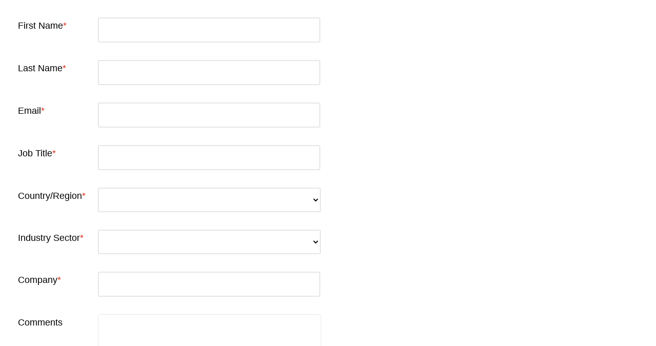

--- FILE ---
content_type: text/html; charset=utf-8
request_url: https://pages.bsigroup.com/l/35972/2022-09-06/3mmbjs8
body_size: 9112
content:
<!doctype html>
<html>
<head>
<META HTTP-EQUIV="Content-type" CONTENT="text/html; charset=UTF-8">
<title>Untitled Document</title>
	<link href="http://pages.bsigroup.com/l/43652/2016-10-11/ff6cbh/43652/121054/Gesta.css" type="text/css" rel="stylesheet">
	
<link rel="stylesheet" type="text/css" href="http://pages.bsigroup.com/css/form.css?ver=20121030" />
<script type="text/javascript" src="http://form-cdn.pardot.com/js/piUtils.js?ver=20130530"></script>


<script src="https://ajax.googleapis.com/ajax/libs/jquery/1.11.3/jquery.min.js"></script>
<script>
$(function() {
    $('.What_is_it_you_want_to_know_more_about_ input').on('click', function() {
        var values = [];
        $('.What_is_it_you_want_to_know_more_about_ input:checked').each(function() {
            values.push($(this).parent().text());
        });
        $('[name="73472_202257pi_73472_202257"]').val(values.join('; '));
    });
});
</script>
<script>
$(function() {
    $('.What_subjects_are_you_interested_in_ input').on('click', function() {
        var values = [];
        $('.What_subjects_are_you_interested_in_ input:checked').each(function() {
            values.push($(this).parent().text());
        });
        $('[name="73472_202259pi_73472_202259"]').val(values.join('; '));
    });
});
</script>
<script>
$(function() {
    $('.What_is_it_you_want_to_know_more_about_ input').on('click', function() {
        var values = [];
        $('.What_is_it_you_want_to_know_more_about_ input:checked').each(function() {
            values.push($(this).parent().text());
        });
        $('[name="73472_205959pi_73472_205959"]').val(values.join('; '));
    });
});
</script>
<script>
$(function() {
    $('.What_subjects_are_you_interested_in_ input').on('click', function() {
        var values = [];
        $('.What_subjects_are_you_interested_in_ input:checked').each(function() {
            values.push($(this).parent().text());
        });
        $('[name="73472_205961pi_73472_205961"]').val(values.join('; '));
    });
});
</script>


<style type="text/css"> 
   #pardot-form{
	max-width: 650px;
    color: #000000;
    padding: 20px;
	  margin: 0px 0px 20px;
	}
 form.form textarea.standard, form.form input.date { 
   background-color:#FFFFFF;
   border:solid 1px #E8E8E8;
   font-size:18px;
   color:#000000;
   -moz-border-radius:0px;
   -webkit-border-radius:0px;
   border-radius:0px;
   padding-top:5px;
   padding-bottom:5px;
   padding-left:10px;
   padding-right:10px;
	margin-left: 20px;
	 margin-bottom: 25px;
	width: 430px!important;
	 height: 129px!important;
	 margin-left: 3px!important;
	 border-radius: 5px;
}
form.form input.text{
		background-color:#FFFFFF;
   border:solid 2px #E6E6E6;
   font-size:18px;
   color:#000000;
   -moz-border-radius:0px;
   -webkit-border-radius:0px;
   border-radius:0px;
   padding-top:5px;
   padding-bottom:5px;
   padding-left:10px;
   padding-right:10px;
	margin-left: 3px;
	margin-bottom: 25px;
	width: 410px!important;
	height: 35px!important;
	border-radius: 3px;
	
	}
	
	
	form.form select{
		 background-color:#FFFFFF;
   border:solid 2px #E6E6E6;
   font-size:18px;
   color:#000000;
   -moz-border-radius:0px;
   -webkit-border-radius:0px;
   border-radius:0px;
   padding-top:5px;
   padding-bottom:5px;
   padding-left:10px;
   padding-right:10px;
	margin-left: 3px;
		margin-bottom: 25px;
	width: 435px;
		height: 48px;
    border-radius: 3px;
	
		
	}
	
form.form p label {
   font-size:18px;
   color:#4D4D4D;
   font-weight:500px!important;
   padding-top:0px;
   padding-bottom:0px;
	margin: 5px 0px;
	text-align: left!important;
	line-height: 27px;
	/*padding-top: 20px;*/
	
}
#pardot-form label.label {
    min-width:30%;
    display:block;
    float:left;
}	
#pardot-form .checkbox .field-label {
	margin-top: 5px;
	font-weight: normal!important;
	
	
	}

/*Submit Button*/
    form.form p.submit input {
        background-color:#D72D18;
        border:solid 1px #D72D18;
        font-size:18px!important;
        color:#ffffff;
        font-weight:bold;
        padding: 15px!important;
        -moz-border-radius:2px;
        -webkit-border-radius:2px;
        border-radius:50px;
        cursor: pointer;
        -webkit-appearance:none;
        -moz-appearance:none;
        position:relative;
        display:inline-block;
        float:right;
       
    }

    form.form p.submit {
       margin-top:0px!important;
       margin-bottom:20px!important;
 
      -webkit-appearance:none;
      -moz-appearance: none;
      -o-appearance:none;
    }



form.form p.required label, form.form span.required label {
    background:none !important; 
    font-weight:normal;
}
form.form p.required label.field-label:after {
    content:"*"; 
    color: #D72D18; 
}
	/*Description*/
	p.checkbox span.description{
		 color: #4d4d4d;
        margin-left: 0px!important;
        line-height: 28px;
        /*font-size: 104%;*/
        padding-bottom: 20px;
	}
	/*Not you section*/
	span.description{
	    margin-left:0px!important;
	
	}
	
	/*Electronic form description*/
	p.checkbox span.description{
		font-size: 18px;
		margin-left: 0px!important;
		margin-bottom: 20px;
	}
	
p.Gdpr_Consent span.description{
margin-left: -152px!important;
	margin-top: 20px;
	font-size: 18px;
}
	/*link*/
	a{
	color: #d72d18;
	}
	/*Field Labels inline with checkboxes, radio inputs etc:*/
    label.inline {
        font-weight: normal;
        color: #4d4d4d!important;
        line-height: 1em;
    }

		p.electronicform{
			position: relative;
			top: -40px;
			left: 55px;
			font-size: 18px;
			width: 100%;
            max-width:90%;
			color: #4d4d4d;
		}
	 /*checkbox*/
    .Gdpr_Consent input[type="checkbox"]{
        -moz-appearance:initial;
        -webkit-appearance:initial;
        margin-left: 0px;
        position: absolute;
        height: 0px;
        width: 0px;
        opacity: 0;
        vertical-align: middle;
    }
  
   .Gdpr_Consent input[type="checkbox"] + label:hover:before  {
        background: url("https://www.bsigroup.com/ui/css/img/checkboxes/checkbox-dark.svg") no-repeat;
        background-size: 30px 30px !important;
        cursor: pointer;
        padding: 3px;
        background-position: center;
    }
  
    .Gdpr_Consent input[type="checkbox"] + label:before{
        -webkit-appearance: none !important;
        -moz-appearance:    none !important; 
        content: '';
        /*background: #fff;
        border: 1px solid #6bcae2;*/
        background: url("https://www.bsigroup.com/ui/css/img/checkboxes/checkbox-light.svg") no-repeat;
        background-size: 30px 30px !important;
        display: inline-block;
        width: 30px;
        height: 30px;
        margin-left: -150px!important;
        margin-right: 5px;
        text-align: center;
        /*padding-bottom: 5px;
        padding-left: 3px;
        padding-right: 3px;*/
        padding: 3px;
        font-size: 12px;
        line-height: 20px;
        vertical-align: bottom;
        cursor: pointer;
        margin-top: 15px;
        border-radius: 3px;
        background-position: center;
    }
   /*checkbox customized checked*/
    .Gdpr_Consent input:checked + label:before{
        background: url("https://www.bsigroup.com/ui/css/img/checkboxes/checkbox-checked.svg") no-repeat;
        background-size: 30px 30px !important;
        /*content: "\f00c";
        font-family: 'FontAwesome';
        background: #00a3ad;
        color: #fff;
        border-color: #6bcae2;*/
        /*vertical-align: 3px;*/
        cursor: pointer;
        padding: 3px;
        line-height: 20px;
        margin-top: 15px;
        background-position: center;
    }
    
    .Gdpr_Consent input:checked + label:hover:before  {
        background: url("https://www.bsigroup.com/ui/css/img/checkboxes/checkbox-checked.svg") no-repeat;
        background-size: 30px 30px !important;
        padding: 3px;
        cursor: pointer;
        background-position: center;
    }
 /*This section shows the default checkbox which includes the GDPR email, phone, sms
	direct mail*/
	/* hide the regular radio button */
.pd-radio input{
        margin-left: 0px;
        position: absolute;
        height: 0px;
        width: 0px;
        visibility:hidden;
	}
	/*Checkbox */
	 .checkbox input[type="radio"]{
        -moz-appearance:initial;
        -webkit-appearance:initial;
        margin-left: 0px;
        position: absolute;
        height: 0px;
        width: 0px;
        opacity: 0;
        vertical-align: middle;
    }
	
	/* style the unchecked checkbox */
	.checkbox input + label:before {
		 -webkit-appearance: none !important;
        -moz-appearance:    none !important; 
        content: '';
        /*background: #fff;
        border: 1px solid #6bcae2;*/
        background: url("https://www.bsigroup.com/ui/css/img/checkboxes/checkbox-light.svg") no-repeat;
        background-size: 30px 30px !important;
        display: inline-block;
        width: 30px;
        height: 30px;
        margin-left: 0px!important;
        margin-right: 5px;
        text-align: center;
        /*padding-bottom: 5px;
        padding-left: 3px;
        padding-right: 3px;*/
        padding: 3px;
        font-size: 12px;
        line-height: 20px;
        vertical-align:;
        cursor: pointer;
        margin-top: -15px!important;
        border-radius: 3px;
        background-position: center;
	}
	/*GDPR Checkbox Hover */
	.checkbox input[type="checkbox"] + label:hover:before  {
        background: url("https://www.bsigroup.com/ui/css/img/checkboxes/checkbox-dark.svg") no-repeat;
        background-size: 30px 30px !important;
        cursor: pointer;
        padding: 3px;
        background-position: center;
    }
	/*GDPR Checkbox checked*/
	.checkbox input:checked + label:before{
        background: url("https://www.bsigroup.com/ui/css/img/checkboxes/checkbox-checked.svg") no-repeat;
        background-size: 30px 30px !important;
        /*content: "\f00c";
        font-family: 'FontAwesome';
        background: #00a3ad;
        color: #fff;
        border-color: #6bcae2;*/
        /*vertical-align: 3px;*/
        cursor: pointer;
        padding: 3px;
        line-height: 20px;
        margin-top: -5px;
        background-position: center;
    }
	.checkbox input:checked + label:hover:before  {
        background: url("https://www.bsigroup.com/ui/css/img/checkboxes/checkbox-checked.svg") no-repeat;
        background-size: 30px 30px !important;
        padding: 3px;
        cursor: pointer;
        background-position: center;
    }
	
	/*Generic checkbox design*/
	.pd-checkbox input {
        opacity: 0;
        position: absolute;   
    } 
	 /*checkbox*/
    input[type="checkbox"]{
        -moz-appearance:initial;
        -webkit-appearance:initial;
        margin-left: 0px;
        position: absolute;
        height: 0px;
        width: 0px;
        opacity: 0;
        vertical-align: middle;
    }
  
    input[type="checkbox"] + label:hover:before  {
        background: url("https://www.bsigroup.com/ui/css/img/checkboxes/checkbox-dark.svg") no-repeat;
        background-size: 30px 30px !important;
        cursor: pointer;
        padding: 3px;
        background-position: center;
    }
  
    input[type="checkbox"] + label:before{
        -webkit-appearance: none !important;
        -moz-appearance:    none !important; 
        content: '';
        /*background: #fff;
        border: 1px solid #6bcae2;*/
        background: url("https://www.bsigroup.com/ui/css/img/checkboxes/checkbox-light.svg") no-repeat;
        background-size: 30px 30px !important;
        display: inline-block;
        width: 30px;
        height: 30px;
        margin-left: 0px!important;
        margin-right: 5px;
        text-align: center;
        /*padding-bottom: 5px;
        padding-left: 3px;
        padding-right: 3px;*/
        padding: 3px;
        font-size: 12px;
        line-height: 20px;
        vertical-align: bottom;
        cursor: pointer;
        margin-top: 15px;
        border-radius: 3px;
        background-position: center;
    }
  
    /*checkbox customized checked*/
    input:checked + label:before{
        background: url("https://www.bsigroup.com/ui/css/img/checkboxes/checkbox-checked.svg") no-repeat;
        background-size: 30px 30px !important;
        /*content: "\f00c";
        font-family: 'FontAwesome';
        background: #00a3ad;
        color: #fff;
        border-color: #6bcae2;*/
        /*vertical-align: 3px;*/
        cursor: pointer;
        padding: 3px;
        line-height: 20px;
        margin-top: 15px;
        background-position: center;
    }
    
    input:checked + label:hover:before  {
        background: url("https://www.bsigroup.com/ui/css/img/checkboxes/checkbox-checked.svg") no-repeat;
        background-size: 30px 30px !important;
        padding: 3px;
        cursor: pointer;
        background-position: center;
    }
	/*Generic Radio button*/
  input[type="radio"]{
        margin-left: 0px;
        position: absolute;
        height: 0px;
        width: 0px;
        visibility:hidden;
    }
    
    input[type="radio"] + label:before{
        -webkit-appearance: none !important;
        -moz-appearance:    none !important;
        content: '';
        background: #fff;
        /*border: 1px solid #6bcae2;*/
        border: 2px solid #b5e4e8;
        display: inline-block;
        width: 20px;
        height: 20px;
        margin-left: 2px!important;
        margin-right: 5px;
        text-align: center;
        /*padding-bottom: 5px;
        padding-left: 3px;
        padding-right: 3px;*/
        padding: 3px;
        font-size: 12px;
        line-height: 18px;
        cursor: pointer;
        margin-top: 15px;
        border-radius: 50%;
        vertical-align: -7px;
    }
    /* new customized radio button selected state */ 
input[type="radio"]:checked + label:before { 
background: url("https://www.bsigroup.com/ui/css/img/checkboxes/checkbox-checked.svg") no-repeat; 
background-size: 30px 30px !important; 
border: 2px solid #33a4ae; 
background-position: center; 
} 

    
    
    /* .pd-radio input:checked + label:before{*/
    
   
   
	@media screen and (max-width: 600px) {
		#pardot-form{
			padding: 0px;
			margin: 0px;
			
		}
    
		.form.form input.text{
        width:100%!important;
			max-width: 90%!important;
		margin-top:10px;
        }
        .form.form textarea.standard{
        width: 100%!important;
        }
		.form.form select{
		width: 100%!important;
			max-width: 90%!important;
			margin-top:10px;
		}
		label{
		
			width:100%!important;
            padding-right:20px!important;
            display:block!important;
		}
		label.inline{
        display:inline-block;
        width:100%;
        margin-left:-150px!important;
        }
       
    
    /* Shifting main checkbox to the left*/
		
    
  p.Gdpr_Consent span.description{
  margin-left: -150px!important;
  line-height:26px;
  
  
}
.Gdpr_Consent label.inline{
margin-left:0px!important;
}
.electronicform{
width:100%!important;
max-width: 90%!important;
padding: 0px!important;
font-size:18px;
margin-left: -10px!important;
}
  
  
     /*Default Checkbox responsive section*/
    input[type="checkbox"]{
        -moz-appearance:initial;
        -webkit-appearance:initial;
        margin-left: 0px;
        position: absolute;
        height: 0px;
        width: 0px;
        opacity: 0;
        vertical-align: middle;
    }
  
    input[type="checkbox"] + label:hover:before  {
        background: url("https://www.bsigroup.com/ui/css/img/checkboxes/checkbox-dark.svg") no-repeat;
        background-size: 30px 30px !important;
        cursor: pointer;
        padding: 3px;
        background-position: center;
    }
  
    input[type="checkbox"] + label:before{
        -webkit-appearance: none !important;
        -moz-appearance:    none !important; 
        content: '';
        /*background: #fff;
        border: 1px solid #6bcae2;*/
        background: url("https://www.bsigroup.com/ui/css/img/checkboxes/checkbox-light.svg") no-repeat;
        background-size: 30px 30px !important;
        width: 30px;
        height: 30px;
        margin-right: 0px;
        text-align: center;
        /*padding-bottom: 5px;
        padding-left: 3px;
        padding-right: 3px;*/
        padding: 3px;
        font-size: 12px;
        line-height: 20px;
        vertical-align: bottom;
        cursor: pointer;
        margin-top: 20px;
        border-radius: 3px;
        background-position: center;
        position: relative;
        display: inline-block;
      
     
    }
  
    /*checkbox customized checked*/
    input:checked + label:before{
        background: url("https://www.bsigroup.com/ui/css/img/checkboxes/checkbox-checked.svg") no-repeat;
        background-size: 30px 30px !important;
        /*content: "\f00c";
        font-family: 'FontAwesome';
        background: #00a3ad;
        color: #fff;
        border-color: #6bcae2;*/
        /*vertical-align: 3px;*/
        cursor: pointer;
        padding: 3px;
        line-height: 20px;
        margin-top: 20px;
        background-position: center;
    }
    
    input:checked + label:hover:before  {
        background: url("https://www.bsigroup.com/ui/css/img/checkboxes/checkbox-checked.svg") no-repeat;
        background-size: 30px 30px !important;
        padding: 3px;
        cursor: pointer;
        background-position: center;
    }
    
     /*checkbox*/
    .Gdpr_Consent input[type="checkbox"]{
        -moz-appearance:initial;
        -webkit-appearance:initial;
        margin-left: 0px;
        position: absolute;
        height: 0px;
        width: 0px;
        opacity: 0;
        vertical-align: middle;
    }
  
   .Gdpr_Consent input[type="checkbox"] + label:hover:before  {
        background: url("https://www.bsigroup.com/ui/css/img/checkboxes/checkbox-dark.svg") no-repeat;
        background-size: 30px 30px !important;
        cursor: pointer;
        padding: 3px;
        background-position: center;
    }
  
    .Gdpr_Consent input[type="checkbox"] + label:before{
        -webkit-appearance: none !important;
        -moz-appearance:    none !important; 
        content: '';
        /*background: #fff;
        border: 1px solid #6bcae2;*/
        background: url("https://www.bsigroup.com/ui/css/img/checkboxes/checkbox-light.svg") no-repeat;
        background-size: 30px 30px !important;
        display: inline-block;
        width: 30px;
        height: 30px;
        margin-left: -150px!important;
        margin-right: 5px;
        text-align: center;
        /*padding-bottom: 5px;
        padding-left: 3px;
        padding-right: 3px;*/
        padding: 3px;
        font-size: 12px;
        line-height: 20px;
        vertical-align: bottom;
        cursor: pointer;
        margin-top: 15px;
        border-radius: 3px;
        background-position: center;
    }
   /*checkbox customized checked*/
    .Gdpr_Consent input:checked + label:before{
        background: url("https://www.bsigroup.com/ui/css/img/checkboxes/checkbox-checked.svg") no-repeat;
        background-size: 30px 30px !important;
        /*content: "\f00c";
        font-family: 'FontAwesome';
        background: #00a3ad;
        color: #fff;
        border-color: #6bcae2;*/
        /*vertical-align: 3px;*/
        cursor: pointer;
        padding: 3px;
        line-height: 20px;
        margin-top: 15px;
        background-position: center;
    }
    
    .Gdpr_Consent input:checked + label:hover:before  {
        background: url("https://www.bsigroup.com/ui/css/img/checkboxes/checkbox-checked.svg") no-repeat;
        background-size: 30px 30px !important;
        padding: 3px;
        cursor: pointer;
        background-position: center;
    }
 /*This section shows the default checkbox which includes the GDPR email, phone, sms
	direct mail*/
	/* hide the regular radio button */
.pd-radio input{
        margin-left: 0px;
        position: absolute;
        height: 0px;
        width: 0px;
        visibility:hidden;
	}
	/*Checkbox */
	 .checkbox input[type="radio"]{
        -moz-appearance:initial;
        -webkit-appearance:initial;
        margin-left: 0px;
        position: absolute;
        height: 0px;
        width: 0px;
        opacity: 0;
        vertical-align: middle;
    }
	
	/* style the unchecked checkbox */
	.checkbox input + label:before {
		 -webkit-appearance: none !important;
        -moz-appearance:    none !important; 
        content: '';
        /*background: #fff;
        border: 1px solid #6bcae2;*/
        background: url("https://www.bsigroup.com/ui/css/img/checkboxes/checkbox-light.svg") no-repeat;
        background-size: 30px 30px !important;
        display: inline-block;
        width: 30px;
        height: 30px;
        margin-left: 0px!important;
        margin-right: 5px;
        text-align: center;
        /*padding-bottom: 5px;
        padding-left: 3px;
        padding-right: 3px;*/
        padding: 3px;
        font-size: 12px;
        line-height: 20px;
        vertical-align:;
        cursor: pointer;
        margin-top: -50px!important;
        border-radius: 3px;
        background-position: center;
	}
	/*GDPR Checkbox Hover */
	.checkbox input[type="checkbox"] + label:hover:before  {
        background: url("https://www.bsigroup.com/ui/css/img/checkboxes/checkbox-dark.svg") no-repeat;
        background-size: 30px 30px !important;
        cursor: pointer;
        padding: 3px;
        background-position: center;
    }
	/*GDPR Checkbox checked*/
	.checkbox input:checked + label:before{
        background: url("https://www.bsigroup.com/ui/css/img/checkboxes/checkbox-checked.svg") no-repeat;
        background-size: 30px 30px !important;
        /*content: "\f00c";
        font-family: 'FontAwesome';
        background: #00a3ad;
        color: #fff;
        border-color: #6bcae2;*/
        /*vertical-align: 3px;*/
        cursor: pointer;
        padding: 3px;
        line-height: 20px;
        margin-top: -5px;
        background-position: center;
    }
	.checkbox input:checked + label:hover:before  {
        background: url("https://www.bsigroup.com/ui/css/img/checkboxes/checkbox-checked.svg") no-repeat;
        background-size: 30px 30px !important;
        padding: 3px;
        cursor: pointer;
        background-position: center;
    }
    
    p.checkbox label.field-label{
 margin-top: -40px!important;
 margin-left:5px!important;
position:relative!important;
top:40px;
}

.checkbox label.inline{
margin-left:0px!important;
}

/*Submit Button*/
    form.form p.submit input {
   color: #fff;
   font-weight: 500;
   font-size: 100%;
   letter-spacing: 1px;
   padding: 15px!important;
   position: relative;
   left: -150px!important;
   line-height: 37px;
   display: inline-block;
   border-width: 0px !important;
   background: #d72d18;
   border-radius:50px;
   width:100%!important;
   white-space:normal!important;
   float:left!important;
  
}


	}
</style>
<link rel="stylesheet" type="text/css" href="https://pages.bsigroup.com/css/form.css?ver=2021-09-20" />
<script type="text/javascript" src="https://pages.bsigroup.com/js/piUtils.js?ver=2021-09-20"></script><script type="text/javascript">
piAId = '36972';
piCId = '135009';
piHostname = 'pages.bsigroup.com';
if(!window['pi']) { window['pi'] = {}; } pi = window['pi']; if(!pi['tracker']) { pi['tracker'] = {}; } pi.tracker.pi_form = true;
(function() {
	function async_load(){
		var s = document.createElement('script'); s.type = 'text/javascript';
		s.src = ('https:' == document.location.protocol ? 'https://' : 'http://') + piHostname + '/pd.js';
		var c = document.getElementsByTagName('script')[0]; c.parentNode.insertBefore(s, c);
	}
	if(window.attachEvent) { window.attachEvent('onload', async_load); }
	else { window.addEventListener('load', async_load, false); }
})();
</script></head>
<body>

	

<form accept-charset="UTF-8" method="post" action="https://pages.bsigroup.com/l/35972/2022-09-06/3mmbjs8" class="form" id="pardot-form" target="_parent">

<style type="text/css">
form.form p label { color: #000000; }
</style>



	
		
		
		
			<p class="form-field  first_name pd-text required    ">
				
				
					<label class="field-label" for="35972_328528pi_35972_328528">First Name</label>
				
				
				<input type="text" name="35972_328528pi_35972_328528" id="35972_328528pi_35972_328528" value="" class="text" size="30" maxlength="40" onchange="" onfocus="" />
			
			</p>
			<div id="error_for_35972_328528pi_35972_328528" style="display:none"></div>
			
		
			<p class="form-field  last_name pd-text required    ">
				
				
					<label class="field-label" for="35972_328531pi_35972_328531">Last Name</label>
				
				
				<input type="text" name="35972_328531pi_35972_328531" id="35972_328531pi_35972_328531" value="" class="text" size="30" maxlength="80" onchange="" onfocus="" />
			
			</p>
			<div id="error_for_35972_328531pi_35972_328531" style="display:none"></div>
			
		
			<p class="form-field  email pd-text required    ">
				
				
					<label class="field-label" for="35972_328534pi_35972_328534">Email</label>
				
				
				<input type="text" name="35972_328534pi_35972_328534" id="35972_328534pi_35972_328534" value="" class="text" size="30" maxlength="255" onchange="" onfocus="piAjax.loadEmailIndicator(this, 328534, 'https://pages.bsigroup.com/images/indicator2.gif');" />
			
			</p>
			<div id="error_for_35972_328534pi_35972_328534" style="display:none"></div>
			
		
			<p class="form-field  job_title pd-text required    ">
				
				
					<label class="field-label" for="35972_328537pi_35972_328537">Job Title</label>
				
				
				<input type="text" name="35972_328537pi_35972_328537" id="35972_328537pi_35972_328537" value="" class="text" size="30" maxlength="128" onchange="" onfocus="" />
			
			</p>
			<div id="error_for_35972_328537pi_35972_328537" style="display:none"></div>
			
		
			<p class="form-field  country pd-select required    ">
				
				
					<label class="field-label" for="35972_328540pi_35972_328540">Country</label>
				
				
				<select name="35972_328540pi_35972_328540" id="35972_328540pi_35972_328540" class="select" onchange=""><option value="" selected="selected"></option>
<option value="4613635">United Kingdom</option>
<option value="4613638">Afghanistan</option>
<option value="4613641">Albania</option>
<option value="4613644">Algeria</option>
<option value="4613647">American Samoa</option>
<option value="4613650">Andorra</option>
<option value="4613653">Angola</option>
<option value="4613656">Anguilla</option>
<option value="4613659">Antarctica</option>
<option value="4613662">Antigua and Barbuda</option>
<option value="4613665">Argentina</option>
<option value="4613668">Armenia</option>
<option value="4613671">Aruba</option>
<option value="4613674">Australia</option>
<option value="4613677">Austria</option>
<option value="4613680">Azerbaijan</option>
<option value="4613683">Bahamas</option>
<option value="4613686">Bahrain</option>
<option value="4613689">Bangladesh</option>
<option value="4613692">Barbados</option>
<option value="4613695">Belarus</option>
<option value="4613698">Belgium</option>
<option value="4613701">Belize</option>
<option value="4613704">Benin</option>
<option value="4613707">Bermuda</option>
<option value="4613710">Bhutan</option>
<option value="4613713">Bolivia</option>
<option value="4613716">Bosnia and Herzegovina</option>
<option value="4613719">Botswana</option>
<option value="4613722">Brazil</option>
<option value="4613725">British Indian Ocean Territory</option>
<option value="4613728">British Virgin Islands</option>
<option value="4613731">Brunei</option>
<option value="4613734">Bulgaria</option>
<option value="4613737">Burkina Faso</option>
<option value="4613740">Burundi</option>
<option value="4613743">Cambodia</option>
<option value="4613746">Cameroon</option>
<option value="4613749">Canada</option>
<option value="4613752">Cape Verde</option>
<option value="4613755">Cayman Islands</option>
<option value="4613758">Central African Republic</option>
<option value="4613761">Chad</option>
<option value="4613764">Chile</option>
<option value="4613767">China</option>
<option value="4613770">Christmas Island</option>
<option value="4613773">Cocos (Keeling) Islands</option>
<option value="4613776">Colombia</option>
<option value="4613779">Comoros</option>
<option value="4613782">Congo</option>
<option value="4613785">Cook Islands</option>
<option value="4613788">Costa Rica</option>
<option value="4613791">Croatia</option>
<option value="4613794">Cuba</option>
<option value="4613797">Cura&ccedil;ao</option>
<option value="4613800">Cyprus</option>
<option value="4613803">Czech Republic</option>
<option value="4613806">C&ocirc;te d&rsquo;Ivoire</option>
<option value="4613809">Democratic Republic of the Congo</option>
<option value="4613812">Denmark</option>
<option value="4613815">Djibouti</option>
<option value="4613818">Dominica</option>
<option value="4613821">Dominican Republic</option>
<option value="4613824">Ecuador</option>
<option value="4613827">Egypt</option>
<option value="4613830">El Salvador</option>
<option value="4613833">Equatorial Guinea</option>
<option value="4613836">Eritrea</option>
<option value="4613839">Estonia</option>
<option value="4613842">Ethiopia</option>
<option value="4613845">Falkland Islands</option>
<option value="4613848">Faroe Islands</option>
<option value="4613851">Fiji</option>
<option value="4613854">Finland</option>
<option value="4613857">France</option>
<option value="4613860">French Guiana</option>
<option value="4613863">French Polynesia</option>
<option value="4613866">French Southern Territories</option>
<option value="4613869">Gabon</option>
<option value="4613872">Gambia</option>
<option value="4613875">Georgia</option>
<option value="4613878">Germany</option>
<option value="4613881">Ghana</option>
<option value="4613884">Gibraltar</option>
<option value="4613887">Greece</option>
<option value="4613890">Greenland</option>
<option value="4613893">Grenada</option>
<option value="4613896">Guadeloupe</option>
<option value="4613899">Guam</option>
<option value="4613902">Guatemala</option>
<option value="4613905">Guernsey</option>
<option value="4613908">Guinea</option>
<option value="4613911">Guinea-Bissau</option>
<option value="4613914">Guyana</option>
<option value="4613917">Haiti</option>
<option value="4613920">Honduras</option>
<option value="4613923">Hong Kong S.A.R., China</option>
<option value="4613926">Hungary</option>
<option value="4613929">Iceland</option>
<option value="4613932">India</option>
<option value="4613935">Indonesia</option>
<option value="4613938">Iran</option>
<option value="4613941">Iraq</option>
<option value="4613944">Ireland</option>
<option value="4613947">Isle of Man</option>
<option value="4613950">Israel</option>
<option value="4613953">Italy</option>
<option value="4613956">Jamaica</option>
<option value="4613959">Japan</option>
<option value="4613962">Jersey</option>
<option value="4613965">Jordan</option>
<option value="4613968">Kazakhstan</option>
<option value="4613971">Kenya</option>
<option value="4613974">Kiribati</option>
<option value="4613977">Kuwait</option>
<option value="4613980">Kyrgyzstan</option>
<option value="4613983">Laos</option>
<option value="4613986">Latvia</option>
<option value="4613989">Lebanon</option>
<option value="4613992">Lesotho</option>
<option value="4613995">Liberia</option>
<option value="4613998">Libya</option>
<option value="4614001">Liechtenstein</option>
<option value="4614004">Lithuania</option>
<option value="4614007">Luxembourg</option>
<option value="4614010">Macao S.A.R., China</option>
<option value="4614013">Macedonia</option>
<option value="4614016">Madagascar</option>
<option value="4614019">Malawi</option>
<option value="4614022">Malaysia</option>
<option value="4614025">Maldives</option>
<option value="4614028">Mali</option>
<option value="4614031">Malta</option>
<option value="4614034">Marshall Islands</option>
<option value="4614037">Martinique</option>
<option value="4614040">Mauritania</option>
<option value="4614043">Mauritius</option>
<option value="4614046">Mayotte</option>
<option value="4614049">Mexico</option>
<option value="4614052">Micronesia</option>
<option value="4614055">Moldova</option>
<option value="4614058">Monaco</option>
<option value="4614061">Mongolia</option>
<option value="4614064">Montenegro</option>
<option value="4614067">Montserrat</option>
<option value="4614070">Morocco</option>
<option value="4614073">Mozambique</option>
<option value="4614076">Myanmar</option>
<option value="4614079">Namibia</option>
<option value="4614082">Nauru</option>
<option value="4614085">Nepal</option>
<option value="4614088">Netherlands</option>
<option value="4614091">New Caledonia</option>
<option value="4614094">New Zealand</option>
<option value="4614097">Nicaragua</option>
<option value="4614100">Niger</option>
<option value="4614103">Nigeria</option>
<option value="4614106">Niue</option>
<option value="4614109">Norfolk Island</option>
<option value="4614112">North Korea</option>
<option value="4614115">Northern Mariana Islands</option>
<option value="4614118">Norway</option>
<option value="4614121">Oman</option>
<option value="4614124">Pakistan</option>
<option value="4614127">Palau</option>
<option value="4614130">Palestinian Territory</option>
<option value="4614133">Panama</option>
<option value="4614136">Papua New Guinea</option>
<option value="4614139">Paraguay</option>
<option value="4614142">Peru</option>
<option value="4614145">Philippines</option>
<option value="4614148">Pitcairn</option>
<option value="4614151">Poland</option>
<option value="4614154">Portugal</option>
<option value="4614157">Puerto Rico</option>
<option value="4614160">Qatar</option>
<option value="4614163">Romania</option>
<option value="4614166">Russia</option>
<option value="4614169">Rwanda</option>
<option value="4614172">R&eacute;union</option>
<option value="4614175">Saint Barth&eacute;lemy</option>
<option value="4614178">Saint Helena</option>
<option value="4614181">Saint Kitts and Nevis</option>
<option value="4614184">Saint Lucia</option>
<option value="4614187">Saint Pierre and Miquelon</option>
<option value="4614190">Saint Vincent and the Grenadines</option>
<option value="4614193">Samoa</option>
<option value="4614196">San Marino</option>
<option value="4614199">Sao Tome and Principe</option>
<option value="4614202">Saudi Arabia</option>
<option value="4614205">Senegal</option>
<option value="4614208">Serbia</option>
<option value="4614211">Seychelles</option>
<option value="4614214">Sierra Leone</option>
<option value="4614217">Singapore</option>
<option value="4614220">Slovakia</option>
<option value="4614223">Slovenia</option>
<option value="4614226">Solomon Islands</option>
<option value="4614229">Somalia</option>
<option value="4614232">South Africa</option>
<option value="4614235">South Korea</option>
<option value="4614238">South Sudan</option>
<option value="4614241">Spain</option>
<option value="4614244">Sri Lanka</option>
<option value="4614247">Sudan</option>
<option value="4614250">Suriname</option>
<option value="4614253">Svalbard and Jan Mayen</option>
<option value="4614256">Swaziland</option>
<option value="4614259">Sweden</option>
<option value="4614262">Switzerland</option>
<option value="4614265">Syria</option>
<option value="4614268">Taiwan</option>
<option value="4614271">Tajikistan</option>
<option value="4614274">Tanzania</option>
<option value="4614277">Thailand</option>
<option value="4614280">Timor-Leste</option>
<option value="4614283">Togo</option>
<option value="4614286">Tokelau</option>
<option value="4614289">Tonga</option>
<option value="4614292">Trinidad and Tobago</option>
<option value="4614295">Tunisia</option>
<option value="4614298">Turkey</option>
<option value="4614301">Turkmenistan</option>
<option value="4614304">Turks and Caicos Islands</option>
<option value="4614307">Tuvalu</option>
<option value="4614310">U.S. Virgin Islands</option>
<option value="4614313">Uganda</option>
<option value="4614316">Ukraine</option>
<option value="4614319">United Arab Emirates</option>
<option value="4614322">United Kingdom</option>
<option value="4614325">United States</option>
<option value="4614328">United States Minor Outlying Islands</option>
<option value="4614331">Uruguay</option>
<option value="4614334">Uzbekistan</option>
<option value="4614337">Vanuatu</option>
<option value="4614340">Vatican</option>
<option value="4614343">Venezuela</option>
<option value="4614346">Viet Nam</option>
<option value="4614349">Wallis and Futuna</option>
<option value="4614352">Western Sahara</option>
<option value="4614355">Yemen</option>
<option value="4614358">Zambia</option>
<option value="4614361">Zimbabwe</option>
</select>
			
			</p>
			<div id="error_for_35972_328540pi_35972_328540" style="display:none"></div>
			
		
			<p class="form-field  Industry_Sector pd-select required    ">
				
				
					<label class="field-label" for="35972_328543pi_35972_328543">Industry Sector</label>
				
				
				<select name="35972_328543pi_35972_328543" id="35972_328543pi_35972_328543" class="select" onchange=""><option value="" selected="selected"></option>
<option value="4614364">Aerospace &amp; Defence</option>
<option value="4614367">Automotive</option>
<option value="4614370">Built Environment</option>
<option value="4614373">Finance &amp; Banking</option>
<option value="4614376">Food &amp; Agri</option>
<option value="4614379">Healthcare</option>
<option value="4614382">ICT</option>
<option value="4614385">Manufacturing</option>
<option value="4614388">Mining</option>
<option value="4614391">Multi-sector</option>
<option value="4614394">Oil / Gas / Energy</option>
<option value="4614397">Other services</option>
<option value="4614400">Professional Services</option>
<option value="4614403">Public administration</option>
<option value="4614406">Transport &amp; Logistics</option>
<option value="4614409">Wholesale / Retail</option>
</select>
			
			</p>
			<div id="error_for_35972_328543pi_35972_328543" style="display:none"></div>
			
		
			<p class="form-field  company pd-text required    ">
				
				
					<label class="field-label" for="35972_328549pi_35972_328549">Company</label>
				
				
				<input type="text" name="35972_328549pi_35972_328549" id="35972_328549pi_35972_328549" value="" class="text" size="30" maxlength="255" onchange="" onfocus="" />
			
			</p>
			<div id="error_for_35972_328549pi_35972_328549" style="display:none"></div>
			
		
			<p class="form-field  comments pd-textarea     ">
				
				
					<label class="field-label" for="35972_328552pi_35972_328552">Comments</label>
				
				
				<textarea name="35972_328552pi_35972_328552" id="35972_328552pi_35972_328552" onchange="" cols="40" rows="10" class="standard"></textarea>
			
			</p>
			<div id="error_for_35972_328552pi_35972_328552" style="display:none"></div>
			
		
			<p class="form-field checkbox GDPR_Permitted_Contact__Email pd-radio     ">
				
					<span class="description">BSI takes your privacy seriously. From time to time we would like to contact you with details of products and/or services we offer. If you consent to us contacting you for this purpose, please tick below to say how you would like to be contacted:</span>
				
				
					<label class="field-label" for="35972_328555pi_35972_328555">Email</label>
				
				
				<span class="value"><span class="" style=""><input type="radio" name="35972_328555pi_35972_328555[]" id="35972_328555pi_35972_328555_4614772_4614772" value="4614772" onchange="" /><label class="inline" for="35972_328555pi_35972_328555_4614772_4614772">No</label></span><span class="" style=""><input type="radio" name="35972_328555pi_35972_328555[]" id="35972_328555pi_35972_328555_4614775_4614775" value="4614775" onchange="" /><label class="inline" for="35972_328555pi_35972_328555_4614775_4614775">Yes</label></span></span>
			
			</p>
			<div id="error_for_35972_328555pi_35972_328555" style="display:none"></div>
			
		
			<p class="form-field checkbox GDPR_Permitted_Contact__Phone pd-radio     ">
				
				
					<label class="field-label" for="35972_328558pi_35972_328558">Phone</label>
				
				
				<span class="value"><span class="" style=""><input type="radio" name="35972_328558pi_35972_328558[]" id="35972_328558pi_35972_328558_4614778_4614778" value="4614778" onchange="" /><label class="inline" for="35972_328558pi_35972_328558_4614778_4614778">No</label></span><span class="" style=""><input type="radio" name="35972_328558pi_35972_328558[]" id="35972_328558pi_35972_328558_4614781_4614781" value="4614781" onchange="" /><label class="inline" for="35972_328558pi_35972_328558_4614781_4614781">Yes</label></span></span>
			
			</p>
			<div id="error_for_35972_328558pi_35972_328558" style="display:none"></div>
			
		
			<p class="form-field checkbox GDPR_Permitted_Contact__Direct_Mail pd-radio     ">
				
				
					<label class="field-label" for="35972_328561pi_35972_328561">Direct Mail</label>
				
				
				<span class="value"><span class="" style=""><input type="radio" name="35972_328561pi_35972_328561[]" id="35972_328561pi_35972_328561_4614784_4614784" value="4614784" onchange="" /><label class="inline" for="35972_328561pi_35972_328561_4614784_4614784">No</label></span><span class="" style=""><input type="radio" name="35972_328561pi_35972_328561[]" id="35972_328561pi_35972_328561_4614787_4614787" value="4614787" onchange="" /><label class="inline" for="35972_328561pi_35972_328561_4614787_4614787">Yes</label></span></span>
			
			</p>
			<div id="error_for_35972_328561pi_35972_328561" style="display:none"></div>
			
		
			<p class="form-field checkbox GDPR_Permitted_Contact__SMS pd-radio     ">
				
				
					<label class="field-label" for="35972_328564pi_35972_328564">SMS</label>
				
				
				<span class="value"><span class="" style=""><input type="radio" name="35972_328564pi_35972_328564[]" id="35972_328564pi_35972_328564_4614790_4614790" value="4614790" onchange="" /><label class="inline" for="35972_328564pi_35972_328564_4614790_4614790">No</label></span><span class="" style=""><input type="radio" name="35972_328564pi_35972_328564[]" id="35972_328564pi_35972_328564_4614793_4614793" value="4614793" onchange="" /><label class="inline" for="35972_328564pi_35972_328564_4614793_4614793">Yes</label></span></span>
			
			</p>
			<div id="error_for_35972_328564pi_35972_328564" style="display:none"></div>
			
		
			<p class="form-field Gdpr_Consent GDPR_type_of_consent_received pd-checkbox required  no-label  ">
				
					<span class="description">Please see the <a class="Electronic_description" href="https://www.bsigroup.com/en-GB/about-bsi/legal/privacy-notice/" target="_blank">BSI Privacy Notice </a>further information regarding your rights.</span>
				
				
				
				<span class="value"><span><input type="checkbox" name="35972_328567pi_35972_328567_4614796" id="35972_328567pi_35972_328567_4614796" value="4614796" onchange="" /><label class="inline" for="35972_328567pi_35972_328567_4614796"><p class="electronicform">I have read the BSI Privacy Notice and consent to the processing of my personal data</p></label></span></span>
			
			</p>
			<div id="error_for_35972_328567pi_35972_328567" style="display:none"></div>
			
		
			<p class="form-field  gclid pd-hidden  hidden   ">
				
				
				
				<input type="hidden" name="35972_328570pi_35972_328570" id="35972_328570pi_35972_328570" value="" />
			
			</p>
			<div id="error_for_35972_328570pi_35972_328570" style="display:none"></div>
			
		
		
		
	<p style="position:absolute; width:190px; left:-9999px; top: -9999px;visibility:hidden;">
		<label for="pi_extra_field">Comments</label>
		<input type="text" name="pi_extra_field" id="pi_extra_field"/>
	</p>
		
		
		<!-- forces IE5-8 to correctly submit UTF8 content  -->
		<input name="_utf8" type="hidden" value="&#9731;" />
		
		<p class="submit">
			<input type="submit" accesskey="s" value="Download now" />
		</p>
	
	


<script type="text/javascript">
//<![CDATA[

	var anchors = document.getElementsByTagName("a");
	for (var i=0; i<anchors.length; i++) {
		var anchor = anchors[i];
		if(anchor.getAttribute("href")&&!anchor.getAttribute("target")) {
			anchor.target = "_top";
		}
	}
		
//]]>
</script>
<input type="hidden" name="hiddenDependentFields" id="hiddenDependentFields" value="" /></form>
<script type="text/javascript">(function(){ pardot.$(document).ready(function(){ (function() {
	var $ = window.pardot.$;
	window.pardot.FormDependencyMap = [];

	$('.form-field-primary input, .form-field-primary select').each(function(index, input) {
		$(input).on('change', window.piAjax.checkForDependentField);
		window.piAjax.checkForDependentField.call(input);
	});
})(); });})();</script>
	
<script>
var syncSelectToText = function(selectFieldName, textFieldName) {
$('p.' + selectFieldName + '.pd-select select').change(function(e) {
var result = $('p.' + selectFieldName + '.pd-select option:selected').
map(function (i, opt) {
return $(opt).text();
}).toArray().join('; ');

console.log(textFieldName + ' ' + result);
$('p.' + textFieldName + ' input').val(result);
});
}

$(document).ready(function() {
    
    // Replace a label with new content
        const targetText = 'Country';
        const newText = 'Country/Region';
        Array.from(document.querySelectorAll('label'))
        .filter(label => label.textContent === targetText)
        .map(label => label.textContent = newText);
    
syncSelectToText('Product_Area_Interest', 'Product_Area_Interest_Hidden');
syncSelectToText('Product__Client_Interest_', 'Product_Client_Interest_Hidden');
syncSelectToText('Theme', 'Theme_Hidden');
syncSelectToText('Subject_of_Interest', 'Subject_of_Interest_Hidden');
syncSelectToText('Portfolio', 'Portfolio_Hidden');
syncSelectToText('Stream', 'Stream_hidden');
syncSelectToText('Product', 'Product_Interests_hidden');
syncSelectToText('Med_dev_product_interest', 'Med_dev_product_interest_hidden');
syncSelectToText('What_subjects_are_you_interested_in_', 'What_subjects_are_you_interested_in_hidden');
syncSelectToText('What_is_it_you_want_to_know_more_about_', 'What_is_it_you_want_to_know_more_about_hidden');
syncSelectToText('Food_standards_implemented', 'Food_standards_implemented_hidden');
syncSelectToText('Food_training_required', 'Food_training_required_hidden');
syncSelectToText('Training_', 'Training_Interest_Hidden');
syncSelectToText('Technology_Area_of_Interest', 'Technology_Area_of_Interest_Hidden');
});
</script>
	
<script
        src="https://code.jquery.com/jquery-3.3.1.min.js"
        integrity="sha256-FgpCb/KJQlLNfOu91ta32o/NMZxltwRo8QtmkMRdAu8="
        crossorigin="anonymous">
    </script>
	<script>
        function syncCheckboxToRadios(theCheckbox) {
            var theRadioId;
            if($(theCheckbox).prop('checked')) {
                theRadioId = $(theCheckbox).attr('yes-radio-id');
            } else {
                theRadioId = $(theCheckbox).attr('no-radio-id');
            }
            $('#' + theRadioId).prop('checked', true);
        }
        $(document).ready(function() {
        
        $('span.value input[type=radio]').parent().parent().each(function(index, value) {
            var yesRadioId = $(value).find('label:contains("Yes")').attr('for');
            var noRadioId = $(value).find('label:contains("No")').attr('for');
            
            // Check no radio button by default
            $('#' + noRadioId).prop('checked', true);
            
            if(typeof yesRadioId != 'undefined' && typeof noRadioId != 'undefined') {
                $(value).children('span').css('display', 'none');
                $(value).children('span').hide();
                var newCheck = $('<input type="checkbox"></input>');
                
                $(newCheck).attr('yes-radio-id', yesRadioId);
                $(newCheck).attr('no-radio-id', noRadioId);
                $(newCheck).attr('id', "check" + i);
                
                if($('#' + yesRadioId).prop('checked')) {
                    $(newCheck.prop('checked', true));
                }
                
                $(newCheck).change(function() {
                   syncCheckboxToRadios($(this));
                });

                $(value).append(newCheck);
                
                var newLabel = $('<label class="inline"></input>');
                $(newLabel).attr('for', "check" + i);
                $(value).append(newLabel);
                
                i++;
            }
        });});

    </script> 
	
<script>
  (function () {
    let gclid = getCookie('gclid');
    let source = getCookie('utm_source');
    let medium = getCookie('utm_medium');
    let campaign = getCookie('utm_campaign');
    let content = getCookie('utm_content');

    $(".form-field.gclid.pd-hidden input").val(gclid);
    $(".form-field.UTM_Source.pd-hidden input").val(source);
    $(".form-field.UTM_Medium.pd-hidden input").val(medium);
    $(".form-field.UTM_Campaign.pd-hidden input").val(campaign);
    $(".form-field.UTM_Content.pd-hidden input").val(content);
    $(".form-field.utm_source_temp.pd-hidden input").val(source);
    $(".form-field.utm_medium_temp.pd-hidden input").val(medium);
    $(".form-field.utm_campaign_temp.pd-hidden input").val(campaign);
    $(".form-field.utm_content_temp.pd-hidden input").val(content);
})();

  function getCookie(name) {
    const value = `; ${document.cookie}`;
    const parts = value.split(`; ${name}=`);
    if (parts.length === 2) return parts.pop().split(';').shift();
  }
</script>
</body>
</html>


--- FILE ---
content_type: image/svg+xml
request_url: https://www.bsigroup.com/ui/css/img/checkboxes/checkbox-light.svg
body_size: 46
content:
<svg xmlns="http://www.w3.org/2000/svg" viewBox="0 0 40 40"><defs><style>.a87a545c-ac23-4b56-9f9f-8e59233c3c45{fill:#b5e4e7;}</style></defs><title>Asset 157</title><g id="b86648cd-e577-4bf8-9690-74cb57160fe9" data-name="Layer 2"><g id="fe8bae1b-1d38-4b47-b63e-372df203a0a5" data-name="Layer 1"><path class="a87a545c-ac23-4b56-9f9f-8e59233c3c45" d="M34.65,0H5.35A5.34,5.34,0,0,0,0,5.35v29.3A5.34,5.34,0,0,0,5.35,40h29.3A5.34,5.34,0,0,0,40,34.65V5.35A5.34,5.34,0,0,0,34.65,0ZM38,32.65A5.34,5.34,0,0,1,32.65,38H7.35A5.34,5.34,0,0,1,2,32.65V7.35A5.34,5.34,0,0,1,7.35,2h25.3A5.34,5.34,0,0,1,38,7.35Z"/></g></g></svg>